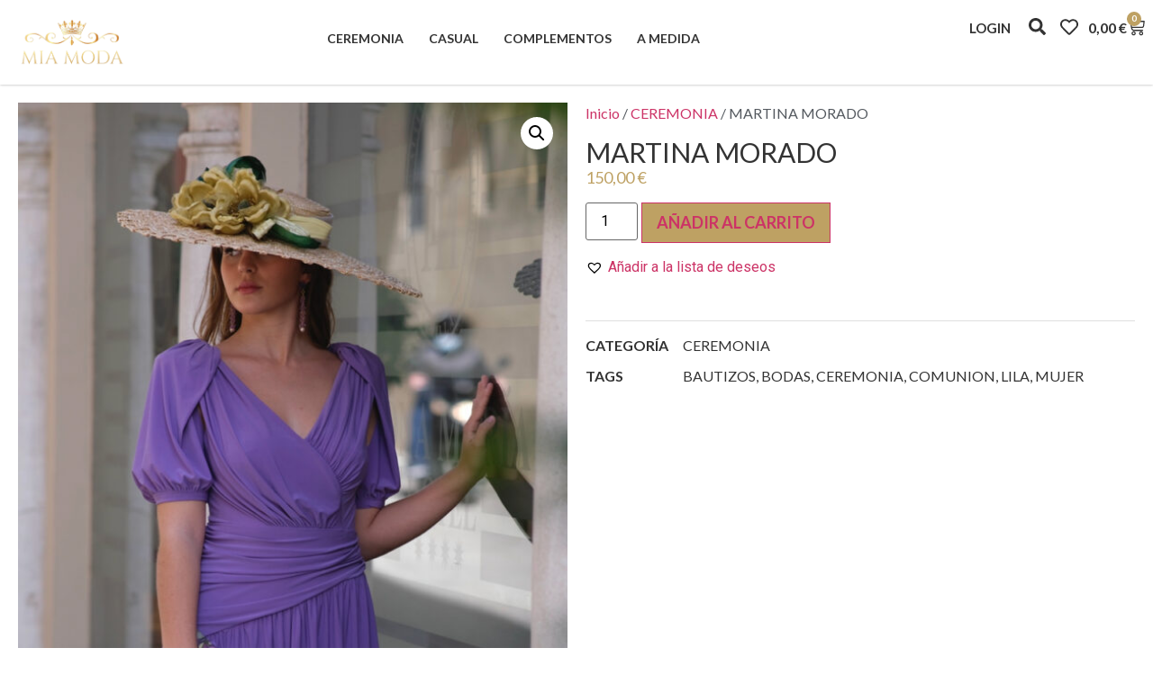

--- FILE ---
content_type: text/css
request_url: https://miamodavip.es/wp-content/uploads/elementor/css/post-243.css?ver=1736772224
body_size: 1910
content:
.elementor-243 .elementor-element.elementor-element-f2ccb25{--display:flex;--flex-direction:row;--container-widget-width:initial;--container-widget-height:100%;--container-widget-flex-grow:1;--container-widget-align-self:stretch;--flex-wrap-mobile:wrap;--gap:0px 0px;--row-gap:0px;--column-gap:0px;box-shadow:0px 0px 3px 0px rgba(0, 0, 0, 0.32);}.elementor-243 .elementor-element.elementor-element-f2ccb25:not(.elementor-motion-effects-element-type-background), .elementor-243 .elementor-element.elementor-element-f2ccb25 > .elementor-motion-effects-container > .elementor-motion-effects-layer{background-color:#FFFFFF;}.elementor-243 .elementor-element.elementor-element-cebb5b5{--display:flex;--flex-direction:column;--container-widget-width:100%;--container-widget-height:initial;--container-widget-flex-grow:0;--container-widget-align-self:initial;--flex-wrap-mobile:wrap;--justify-content:center;}.elementor-243 .elementor-element.elementor-element-cebb5b5.e-con{--flex-grow:0;--flex-shrink:0;}.elementor-widget-image .widget-image-caption{color:var( --e-global-color-text );font-family:var( --e-global-typography-text-font-family ), Sans-serif;font-size:var( --e-global-typography-text-font-size );font-weight:var( --e-global-typography-text-font-weight );}.elementor-243 .elementor-element.elementor-element-eb9cfdb{--display:flex;--flex-direction:column;--container-widget-width:100%;--container-widget-height:initial;--container-widget-flex-grow:0;--container-widget-align-self:initial;--flex-wrap-mobile:wrap;--justify-content:center;}.elementor-widget-nav-menu .elementor-nav-menu .elementor-item{font-family:var( --e-global-typography-primary-font-family ), Sans-serif;font-size:var( --e-global-typography-primary-font-size );font-weight:var( --e-global-typography-primary-font-weight );}.elementor-widget-nav-menu .elementor-nav-menu--main .elementor-item{color:var( --e-global-color-text );fill:var( --e-global-color-text );}.elementor-widget-nav-menu .elementor-nav-menu--main .elementor-item:hover,
					.elementor-widget-nav-menu .elementor-nav-menu--main .elementor-item.elementor-item-active,
					.elementor-widget-nav-menu .elementor-nav-menu--main .elementor-item.highlighted,
					.elementor-widget-nav-menu .elementor-nav-menu--main .elementor-item:focus{color:var( --e-global-color-accent );fill:var( --e-global-color-accent );}.elementor-widget-nav-menu .elementor-nav-menu--main:not(.e--pointer-framed) .elementor-item:before,
					.elementor-widget-nav-menu .elementor-nav-menu--main:not(.e--pointer-framed) .elementor-item:after{background-color:var( --e-global-color-accent );}.elementor-widget-nav-menu .e--pointer-framed .elementor-item:before,
					.elementor-widget-nav-menu .e--pointer-framed .elementor-item:after{border-color:var( --e-global-color-accent );}.elementor-widget-nav-menu{--e-nav-menu-divider-color:var( --e-global-color-text );}.elementor-widget-nav-menu .elementor-nav-menu--dropdown .elementor-item, .elementor-widget-nav-menu .elementor-nav-menu--dropdown  .elementor-sub-item{font-family:var( --e-global-typography-accent-font-family ), Sans-serif;font-weight:var( --e-global-typography-accent-font-weight );}.elementor-243 .elementor-element.elementor-element-d9bc685 .elementor-menu-toggle{margin:0 auto;}.elementor-243 .elementor-element.elementor-element-d9bc685 .elementor-nav-menu .elementor-item{font-family:"Lato", Sans-serif;font-size:14px;font-weight:600;}.elementor-243 .elementor-element.elementor-element-d9bc685 .elementor-nav-menu--main .elementor-item:hover,
					.elementor-243 .elementor-element.elementor-element-d9bc685 .elementor-nav-menu--main .elementor-item.elementor-item-active,
					.elementor-243 .elementor-element.elementor-element-d9bc685 .elementor-nav-menu--main .elementor-item.highlighted,
					.elementor-243 .elementor-element.elementor-element-d9bc685 .elementor-nav-menu--main .elementor-item:focus{color:var( --e-global-color-primary );fill:var( --e-global-color-primary );}.elementor-243 .elementor-element.elementor-element-d9bc685 .elementor-nav-menu--main .elementor-item.elementor-item-active{color:var( --e-global-color-primary );}.elementor-243 .elementor-element.elementor-element-d9bc685 .elementor-nav-menu--main .elementor-item{padding-left:14px;padding-right:14px;}.elementor-243 .elementor-element.elementor-element-384bc2f{--display:flex;--flex-direction:column;--container-widget-width:100%;--container-widget-height:initial;--container-widget-flex-grow:0;--container-widget-align-self:initial;--flex-wrap-mobile:wrap;--justify-content:center;}.elementor-widget-heading .elementor-heading-title{font-family:var( --e-global-typography-primary-font-family ), Sans-serif;font-size:var( --e-global-typography-primary-font-size );font-weight:var( --e-global-typography-primary-font-weight );color:var( --e-global-color-primary );}.elementor-243 .elementor-element.elementor-element-a346f36{text-align:right;}.elementor-243 .elementor-element.elementor-element-a346f36 .elementor-heading-title{font-family:"Lato", Sans-serif;font-size:15px;font-weight:600;color:var( --e-global-color-text );}.elementor-widget-icon-list .elementor-icon-list-item:not(:last-child):after{border-color:var( --e-global-color-text );}.elementor-widget-icon-list .elementor-icon-list-icon i{color:var( --e-global-color-primary );}.elementor-widget-icon-list .elementor-icon-list-icon svg{fill:var( --e-global-color-primary );}.elementor-widget-icon-list .elementor-icon-list-item > .elementor-icon-list-text, .elementor-widget-icon-list .elementor-icon-list-item > a{font-family:var( --e-global-typography-text-font-family ), Sans-serif;font-size:var( --e-global-typography-text-font-size );font-weight:var( --e-global-typography-text-font-weight );}.elementor-widget-icon-list .elementor-icon-list-text{color:var( --e-global-color-secondary );}.elementor-243 .elementor-element.elementor-element-25f01ac .elementor-icon-list-icon i{transition:color 0.3s;}.elementor-243 .elementor-element.elementor-element-25f01ac .elementor-icon-list-icon svg{transition:fill 0.3s;}.elementor-243 .elementor-element.elementor-element-25f01ac{--e-icon-list-icon-size:19px;--icon-vertical-offset:0px;}.elementor-243 .elementor-element.elementor-element-25f01ac .elementor-icon-list-item > .elementor-icon-list-text, .elementor-243 .elementor-element.elementor-element-25f01ac .elementor-icon-list-item > a{font-family:"Lato", Sans-serif;font-size:15px;font-weight:600;text-transform:uppercase;}.elementor-243 .elementor-element.elementor-element-25f01ac .elementor-icon-list-text{color:var( --e-global-color-text );transition:color 0.3s;}.elementor-243 .elementor-element.elementor-element-30f3921{--display:flex;--flex-direction:column;--container-widget-width:100%;--container-widget-height:initial;--container-widget-flex-grow:0;--container-widget-align-self:initial;--flex-wrap-mobile:wrap;--justify-content:center;}.elementor-widget-icon.elementor-view-stacked .elementor-icon{background-color:var( --e-global-color-primary );}.elementor-widget-icon.elementor-view-framed .elementor-icon, .elementor-widget-icon.elementor-view-default .elementor-icon{color:var( --e-global-color-primary );border-color:var( --e-global-color-primary );}.elementor-widget-icon.elementor-view-framed .elementor-icon, .elementor-widget-icon.elementor-view-default .elementor-icon svg{fill:var( --e-global-color-primary );}.elementor-243 .elementor-element.elementor-element-6097ad4 .elementor-icon-wrapper{text-align:center;}.elementor-243 .elementor-element.elementor-element-6097ad4.elementor-view-stacked .elementor-icon{background-color:var( --e-global-color-text );}.elementor-243 .elementor-element.elementor-element-6097ad4.elementor-view-framed .elementor-icon, .elementor-243 .elementor-element.elementor-element-6097ad4.elementor-view-default .elementor-icon{color:var( --e-global-color-text );border-color:var( --e-global-color-text );}.elementor-243 .elementor-element.elementor-element-6097ad4.elementor-view-framed .elementor-icon, .elementor-243 .elementor-element.elementor-element-6097ad4.elementor-view-default .elementor-icon svg{fill:var( --e-global-color-text );}.elementor-243 .elementor-element.elementor-element-6097ad4 .elementor-icon{font-size:19px;}.elementor-243 .elementor-element.elementor-element-6097ad4 .elementor-icon svg{height:19px;}.elementor-243 .elementor-element.elementor-element-61e7e73{--display:flex;--flex-direction:column;--container-widget-width:100%;--container-widget-height:initial;--container-widget-flex-grow:0;--container-widget-align-self:initial;--flex-wrap-mobile:wrap;--justify-content:center;}.elementor-243 .elementor-element.elementor-element-61e7e73.e-con{--flex-grow:0;--flex-shrink:0;}.elementor-243 .elementor-element.elementor-element-b0dafd0 .elementor-icon-wrapper{text-align:center;}.elementor-243 .elementor-element.elementor-element-b0dafd0.elementor-view-stacked .elementor-icon{background-color:var( --e-global-color-text );}.elementor-243 .elementor-element.elementor-element-b0dafd0.elementor-view-framed .elementor-icon, .elementor-243 .elementor-element.elementor-element-b0dafd0.elementor-view-default .elementor-icon{color:var( --e-global-color-text );border-color:var( --e-global-color-text );}.elementor-243 .elementor-element.elementor-element-b0dafd0.elementor-view-framed .elementor-icon, .elementor-243 .elementor-element.elementor-element-b0dafd0.elementor-view-default .elementor-icon svg{fill:var( --e-global-color-text );}.elementor-243 .elementor-element.elementor-element-b0dafd0 .elementor-icon{font-size:20px;}.elementor-243 .elementor-element.elementor-element-b0dafd0 .elementor-icon svg{height:20px;}.elementor-243 .elementor-element.elementor-element-58e2f81{--display:flex;--flex-direction:column;--container-widget-width:100%;--container-widget-height:initial;--container-widget-flex-grow:0;--container-widget-align-self:initial;--flex-wrap-mobile:wrap;--justify-content:center;}.elementor-widget-woocommerce-menu-cart .elementor-menu-cart__toggle .elementor-button{font-family:var( --e-global-typography-primary-font-family ), Sans-serif;font-size:var( --e-global-typography-primary-font-size );font-weight:var( --e-global-typography-primary-font-weight );}.elementor-widget-woocommerce-menu-cart .elementor-menu-cart__product-name a{font-family:var( --e-global-typography-primary-font-family ), Sans-serif;font-size:var( --e-global-typography-primary-font-size );font-weight:var( --e-global-typography-primary-font-weight );}.elementor-widget-woocommerce-menu-cart .elementor-menu-cart__product-price{font-family:var( --e-global-typography-primary-font-family ), Sans-serif;font-size:var( --e-global-typography-primary-font-size );font-weight:var( --e-global-typography-primary-font-weight );}.elementor-widget-woocommerce-menu-cart .elementor-menu-cart__footer-buttons .elementor-button{font-family:var( --e-global-typography-primary-font-family ), Sans-serif;font-size:var( --e-global-typography-primary-font-size );font-weight:var( --e-global-typography-primary-font-weight );}.elementor-widget-woocommerce-menu-cart .elementor-menu-cart__footer-buttons a.elementor-button--view-cart{font-family:var( --e-global-typography-primary-font-family ), Sans-serif;font-size:var( --e-global-typography-primary-font-size );font-weight:var( --e-global-typography-primary-font-weight );}.elementor-widget-woocommerce-menu-cart .elementor-menu-cart__footer-buttons a.elementor-button--checkout{font-family:var( --e-global-typography-primary-font-family ), Sans-serif;font-size:var( --e-global-typography-primary-font-size );font-weight:var( --e-global-typography-primary-font-weight );}.elementor-widget-woocommerce-menu-cart .woocommerce-mini-cart__empty-message{font-family:var( --e-global-typography-primary-font-family ), Sans-serif;font-size:var( --e-global-typography-primary-font-size );font-weight:var( --e-global-typography-primary-font-weight );}.elementor-243 .elementor-element.elementor-element-ad7a10a{width:var( --container-widget-width, 81% );max-width:81%;--container-widget-width:81%;--container-widget-flex-grow:0;--main-alignment:right;--divider-style:solid;--subtotal-divider-style:solid;--elementor-remove-from-cart-button:none;--remove-from-cart-button:block;--toggle-button-text-color:var( --e-global-color-text );--toggle-button-icon-color:var( --e-global-color-text );--toggle-button-border-width:0px;--toggle-icon-size:20px;--toggle-icon-padding:0px 0px 0px 0px;--items-indicator-text-color:#FFFFFF;--items-indicator-background-color:var( --e-global-color-primary );--cart-border-style:none;--product-price-color:var( --e-global-color-primary );--cart-footer-layout:1fr;--products-max-height-sidecart:calc(100vh - 300px);--products-max-height-minicart:calc(100vh - 450px);--view-cart-button-background-color:var( --e-global-color-primary );--checkout-button-background-color:var( --e-global-color-text );--checkout-button-hover-background-color:var( --e-global-color-primary );}.elementor-243 .elementor-element.elementor-element-ad7a10a.elementor-element{--align-self:center;}.elementor-243 .elementor-element.elementor-element-ad7a10a .elementor-menu-cart__toggle .elementor-button{font-family:"Lato", Sans-serif;font-size:16px;font-weight:600;}.elementor-243 .elementor-element.elementor-element-ad7a10a .elementor-menu-cart__subtotal{font-family:var( --e-global-typography-text-font-family ), Sans-serif;font-size:var( --e-global-typography-text-font-size );font-weight:var( --e-global-typography-text-font-weight );}.elementor-243 .elementor-element.elementor-element-ad7a10a .widget_shopping_cart_content{--subtotal-divider-left-width:0;--subtotal-divider-right-width:0;}.elementor-243 .elementor-element.elementor-element-ad7a10a .elementor-menu-cart__product-name a{font-family:var( --e-global-typography-text-font-family ), Sans-serif;font-size:var( --e-global-typography-text-font-size );font-weight:var( --e-global-typography-text-font-weight );color:var( --e-global-color-text );}.elementor-243 .elementor-element.elementor-element-ad7a10a .elementor-menu-cart__product .variation{font-family:"Lato", Sans-serif;font-size:16px;font-weight:400;}.elementor-243 .elementor-element.elementor-element-ad7a10a .elementor-menu-cart__product-price{font-family:"Lato", Sans-serif;font-size:18px;font-weight:600;}.elementor-243 .elementor-element.elementor-element-ad7a10a .elementor-menu-cart__footer-buttons .elementor-button{font-family:var( --e-global-typography-text-font-family ), Sans-serif;font-size:var( --e-global-typography-text-font-size );font-weight:var( --e-global-typography-text-font-weight );}.elementor-243 .elementor-element.elementor-element-ad7a10a .elementor-menu-cart__footer-buttons a.elementor-button--view-cart{font-family:"Lato", Sans-serif;font-size:18px;font-weight:500;text-transform:uppercase;}.elementor-243 .elementor-element.elementor-element-ad7a10a .elementor-menu-cart__footer-buttons a.elementor-button--checkout{font-family:"Lato", Sans-serif;font-size:18px;font-weight:400;text-transform:uppercase;}.elementor-243 .elementor-element.elementor-element-2ecb63f{--display:flex;--flex-direction:row;--container-widget-width:initial;--container-widget-height:100%;--container-widget-flex-grow:1;--container-widget-align-self:stretch;--flex-wrap-mobile:wrap;--gap:0px 0px;--row-gap:0px;--column-gap:0px;box-shadow:0px 0px 3px 0px rgba(0, 0, 0, 0.32);}.elementor-243 .elementor-element.elementor-element-2ecb63f:not(.elementor-motion-effects-element-type-background), .elementor-243 .elementor-element.elementor-element-2ecb63f > .elementor-motion-effects-container > .elementor-motion-effects-layer{background-color:#FFFFFF;}.elementor-243 .elementor-element.elementor-element-5c4ddc3{--display:flex;--flex-direction:column;--container-widget-width:100%;--container-widget-height:initial;--container-widget-flex-grow:0;--container-widget-align-self:initial;--flex-wrap-mobile:wrap;--justify-content:center;}.elementor-243 .elementor-element.elementor-element-fdca93b .elementor-icon-wrapper{text-align:center;}.elementor-243 .elementor-element.elementor-element-51c7051{--display:flex;--flex-direction:column;--container-widget-width:100%;--container-widget-height:initial;--container-widget-flex-grow:0;--container-widget-align-self:initial;--flex-wrap-mobile:wrap;--justify-content:center;}.elementor-243 .elementor-element.elementor-element-51c7051.e-con{--flex-grow:0;--flex-shrink:0;}.elementor-243 .elementor-element.elementor-element-1990e8a{--display:flex;--flex-direction:column;--container-widget-width:100%;--container-widget-height:initial;--container-widget-flex-grow:0;--container-widget-align-self:initial;--flex-wrap-mobile:wrap;--justify-content:center;}.elementor-243 .elementor-element.elementor-element-1990e8a.e-con{--flex-grow:0;--flex-shrink:0;}.elementor-243 .elementor-element.elementor-element-02b1459 .elementor-icon-wrapper{text-align:center;}.elementor-243 .elementor-element.elementor-element-02b1459.elementor-view-stacked .elementor-icon{background-color:var( --e-global-color-text );}.elementor-243 .elementor-element.elementor-element-02b1459.elementor-view-framed .elementor-icon, .elementor-243 .elementor-element.elementor-element-02b1459.elementor-view-default .elementor-icon{color:var( --e-global-color-text );border-color:var( --e-global-color-text );}.elementor-243 .elementor-element.elementor-element-02b1459.elementor-view-framed .elementor-icon, .elementor-243 .elementor-element.elementor-element-02b1459.elementor-view-default .elementor-icon svg{fill:var( --e-global-color-text );}.elementor-243 .elementor-element.elementor-element-02b1459 .elementor-icon{font-size:20px;}.elementor-243 .elementor-element.elementor-element-02b1459 .elementor-icon svg{height:20px;}.elementor-243 .elementor-element.elementor-element-24c63e7{--display:flex;--flex-direction:column;--container-widget-width:100%;--container-widget-height:initial;--container-widget-flex-grow:0;--container-widget-align-self:initial;--flex-wrap-mobile:wrap;--justify-content:center;}.elementor-243 .elementor-element.elementor-element-f0bddfa{width:var( --container-widget-width, 81% );max-width:81%;--container-widget-width:81%;--container-widget-flex-grow:0;--main-alignment:right;--divider-style:solid;--subtotal-divider-style:solid;--elementor-remove-from-cart-button:none;--remove-from-cart-button:block;--toggle-button-icon-color:var( --e-global-color-text );--toggle-button-border-width:0px;--toggle-icon-size:20px;--toggle-icon-padding:0px 0px 0px 0px;--items-indicator-text-color:#FFFFFF;--items-indicator-background-color:var( --e-global-color-primary );--cart-border-style:none;--product-price-color:var( --e-global-color-primary );--cart-footer-layout:1fr;--products-max-height-sidecart:calc(100vh - 300px);--products-max-height-minicart:calc(100vh - 450px);--view-cart-button-background-color:var( --e-global-color-primary );--checkout-button-background-color:var( --e-global-color-text );--checkout-button-hover-background-color:var( --e-global-color-primary );}.elementor-243 .elementor-element.elementor-element-f0bddfa.elementor-element{--align-self:center;}.elementor-243 .elementor-element.elementor-element-f0bddfa .elementor-menu-cart__subtotal{font-family:var( --e-global-typography-text-font-family ), Sans-serif;font-size:var( --e-global-typography-text-font-size );font-weight:var( --e-global-typography-text-font-weight );}.elementor-243 .elementor-element.elementor-element-f0bddfa .widget_shopping_cart_content{--subtotal-divider-left-width:0;--subtotal-divider-right-width:0;}.elementor-243 .elementor-element.elementor-element-f0bddfa .elementor-menu-cart__product-name a{font-family:var( --e-global-typography-text-font-family ), Sans-serif;font-size:var( --e-global-typography-text-font-size );font-weight:var( --e-global-typography-text-font-weight );color:var( --e-global-color-text );}.elementor-243 .elementor-element.elementor-element-f0bddfa .elementor-menu-cart__product .variation{font-family:"Lato", Sans-serif;font-size:16px;font-weight:400;}.elementor-243 .elementor-element.elementor-element-f0bddfa .elementor-menu-cart__product-price{font-family:"Lato", Sans-serif;font-size:18px;font-weight:600;}.elementor-243 .elementor-element.elementor-element-f0bddfa .elementor-menu-cart__footer-buttons .elementor-button{font-family:var( --e-global-typography-text-font-family ), Sans-serif;font-size:var( --e-global-typography-text-font-size );font-weight:var( --e-global-typography-text-font-weight );}.elementor-243 .elementor-element.elementor-element-f0bddfa .elementor-menu-cart__footer-buttons a.elementor-button--view-cart{font-family:"Lato", Sans-serif;font-size:18px;font-weight:500;text-transform:uppercase;}.elementor-243 .elementor-element.elementor-element-f0bddfa .elementor-menu-cart__footer-buttons a.elementor-button--checkout{font-family:"Lato", Sans-serif;font-size:18px;font-weight:400;text-transform:uppercase;}.elementor-theme-builder-content-area{height:400px;}.elementor-location-header:before, .elementor-location-footer:before{content:"";display:table;clear:both;}@media(min-width:768px){.elementor-243 .elementor-element.elementor-element-f2ccb25{--content-width:1400px;}.elementor-243 .elementor-element.elementor-element-cebb5b5{--width:11%;}.elementor-243 .elementor-element.elementor-element-eb9cfdb{--width:79%;}.elementor-243 .elementor-element.elementor-element-384bc2f{--width:13%;}.elementor-243 .elementor-element.elementor-element-30f3921{--width:3%;}.elementor-243 .elementor-element.elementor-element-61e7e73{--width:2%;}.elementor-243 .elementor-element.elementor-element-58e2f81{--width:7%;}.elementor-243 .elementor-element.elementor-element-2ecb63f{--content-width:1400px;}.elementor-243 .elementor-element.elementor-element-5c4ddc3{--width:79%;}.elementor-243 .elementor-element.elementor-element-51c7051{--width:11%;}.elementor-243 .elementor-element.elementor-element-1990e8a{--width:2%;}.elementor-243 .elementor-element.elementor-element-24c63e7{--width:7%;}}@media(max-width:1024px){.elementor-widget-image .widget-image-caption{font-size:var( --e-global-typography-text-font-size );}.elementor-widget-nav-menu .elementor-nav-menu .elementor-item{font-size:var( --e-global-typography-primary-font-size );}.elementor-widget-heading .elementor-heading-title{font-size:var( --e-global-typography-primary-font-size );}.elementor-widget-icon-list .elementor-icon-list-item > .elementor-icon-list-text, .elementor-widget-icon-list .elementor-icon-list-item > a{font-size:var( --e-global-typography-text-font-size );}.elementor-widget-woocommerce-menu-cart .elementor-menu-cart__toggle .elementor-button{font-size:var( --e-global-typography-primary-font-size );}.elementor-widget-woocommerce-menu-cart .elementor-menu-cart__product-name a{font-size:var( --e-global-typography-primary-font-size );}.elementor-widget-woocommerce-menu-cart .elementor-menu-cart__product-price{font-size:var( --e-global-typography-primary-font-size );}.elementor-widget-woocommerce-menu-cart .elementor-menu-cart__footer-buttons .elementor-button{font-size:var( --e-global-typography-primary-font-size );}.elementor-widget-woocommerce-menu-cart .elementor-menu-cart__footer-buttons a.elementor-button--view-cart{font-size:var( --e-global-typography-primary-font-size );}.elementor-widget-woocommerce-menu-cart .elementor-menu-cart__footer-buttons a.elementor-button--checkout{font-size:var( --e-global-typography-primary-font-size );}.elementor-widget-woocommerce-menu-cart .woocommerce-mini-cart__empty-message{font-size:var( --e-global-typography-primary-font-size );}.elementor-243 .elementor-element.elementor-element-ad7a10a .elementor-menu-cart__subtotal{font-size:var( --e-global-typography-text-font-size );}.elementor-243 .elementor-element.elementor-element-ad7a10a .elementor-menu-cart__product-name a{font-size:var( --e-global-typography-text-font-size );}.elementor-243 .elementor-element.elementor-element-ad7a10a .elementor-menu-cart__footer-buttons .elementor-button{font-size:var( --e-global-typography-text-font-size );}.elementor-243 .elementor-element.elementor-element-f0bddfa .elementor-menu-cart__subtotal{font-size:var( --e-global-typography-text-font-size );}.elementor-243 .elementor-element.elementor-element-f0bddfa .elementor-menu-cart__product-name a{font-size:var( --e-global-typography-text-font-size );}.elementor-243 .elementor-element.elementor-element-f0bddfa .elementor-menu-cart__footer-buttons .elementor-button{font-size:var( --e-global-typography-text-font-size );}}@media(max-width:767px){.elementor-widget-image .widget-image-caption{font-size:var( --e-global-typography-text-font-size );}.elementor-widget-nav-menu .elementor-nav-menu .elementor-item{font-size:var( --e-global-typography-primary-font-size );}.elementor-widget-heading .elementor-heading-title{font-size:var( --e-global-typography-primary-font-size );}.elementor-widget-icon-list .elementor-icon-list-item > .elementor-icon-list-text, .elementor-widget-icon-list .elementor-icon-list-item > a{font-size:var( --e-global-typography-text-font-size );}.elementor-widget-woocommerce-menu-cart .elementor-menu-cart__toggle .elementor-button{font-size:var( --e-global-typography-primary-font-size );}.elementor-widget-woocommerce-menu-cart .elementor-menu-cart__product-name a{font-size:var( --e-global-typography-primary-font-size );}.elementor-widget-woocommerce-menu-cart .elementor-menu-cart__product-price{font-size:var( --e-global-typography-primary-font-size );}.elementor-widget-woocommerce-menu-cart .elementor-menu-cart__footer-buttons .elementor-button{font-size:var( --e-global-typography-primary-font-size );}.elementor-widget-woocommerce-menu-cart .elementor-menu-cart__footer-buttons a.elementor-button--view-cart{font-size:var( --e-global-typography-primary-font-size );}.elementor-widget-woocommerce-menu-cart .elementor-menu-cart__footer-buttons a.elementor-button--checkout{font-size:var( --e-global-typography-primary-font-size );}.elementor-widget-woocommerce-menu-cart .woocommerce-mini-cart__empty-message{font-size:var( --e-global-typography-primary-font-size );}.elementor-243 .elementor-element.elementor-element-ad7a10a .elementor-menu-cart__subtotal{font-size:var( --e-global-typography-text-font-size );}.elementor-243 .elementor-element.elementor-element-ad7a10a .elementor-menu-cart__product-name a{font-size:var( --e-global-typography-text-font-size );}.elementor-243 .elementor-element.elementor-element-ad7a10a .elementor-menu-cart__footer-buttons .elementor-button{font-size:var( --e-global-typography-text-font-size );}.elementor-243 .elementor-element.elementor-element-5c4ddc3{--width:17%;}.elementor-243 .elementor-element.elementor-element-fdca93b .elementor-icon{font-size:26px;}.elementor-243 .elementor-element.elementor-element-fdca93b .elementor-icon svg{height:26px;}.elementor-243 .elementor-element.elementor-element-51c7051{--width:57%;}.elementor-243 .elementor-element.elementor-element-14d7fad img{max-width:52%;}.elementor-243 .elementor-element.elementor-element-1990e8a{--width:13%;}.elementor-243 .elementor-element.elementor-element-24c63e7{--width:13%;}.elementor-243 .elementor-element.elementor-element-f0bddfa .elementor-menu-cart__subtotal{font-size:var( --e-global-typography-text-font-size );}.elementor-243 .elementor-element.elementor-element-f0bddfa .elementor-menu-cart__product-name a{font-size:var( --e-global-typography-text-font-size );}.elementor-243 .elementor-element.elementor-element-f0bddfa .elementor-menu-cart__footer-buttons .elementor-button{font-size:var( --e-global-typography-text-font-size );}}

--- FILE ---
content_type: text/css
request_url: https://miamodavip.es/wp-content/uploads/elementor/css/post-278.css?ver=1736772224
body_size: 1196
content:
.elementor-278 .elementor-element.elementor-element-9dd23ae{--display:flex;--flex-direction:row;--container-widget-width:initial;--container-widget-height:100%;--container-widget-flex-grow:1;--container-widget-align-self:stretch;--flex-wrap-mobile:wrap;--gap:0px 0px;--row-gap:0px;--column-gap:0px;}.elementor-278 .elementor-element.elementor-element-a33906a{--display:flex;--flex-direction:column;--container-widget-width:100%;--container-widget-height:initial;--container-widget-flex-grow:0;--container-widget-align-self:initial;--flex-wrap-mobile:wrap;}.elementor-widget-image .widget-image-caption{color:var( --e-global-color-text );font-family:var( --e-global-typography-text-font-family ), Sans-serif;font-size:var( --e-global-typography-text-font-size );font-weight:var( --e-global-typography-text-font-weight );}.elementor-278 .elementor-element.elementor-element-a1a47b6{text-align:left;}.elementor-278 .elementor-element.elementor-element-a1a47b6 img{max-width:53%;}.elementor-278 .elementor-element.elementor-element-0364ec1{--grid-template-columns:repeat(0, auto);--icon-size:19px;--grid-column-gap:5px;--grid-row-gap:0px;}.elementor-278 .elementor-element.elementor-element-0364ec1 .elementor-widget-container{text-align:left;}.elementor-278 .elementor-element.elementor-element-0364ec1 .elementor-social-icon{background-color:var( --e-global-color-primary );}.elementor-278 .elementor-element.elementor-element-0364ec1 .elementor-social-icon i{color:#FFFFFF;}.elementor-278 .elementor-element.elementor-element-0364ec1 .elementor-social-icon svg{fill:#FFFFFF;}.elementor-278 .elementor-element.elementor-element-0364ec1 .elementor-icon{border-radius:0px 0px 0px 0px;}.elementor-278 .elementor-element.elementor-element-0cace66{--display:flex;--flex-direction:column;--container-widget-width:100%;--container-widget-height:initial;--container-widget-flex-grow:0;--container-widget-align-self:initial;--flex-wrap-mobile:wrap;}.elementor-widget-heading .elementor-heading-title{font-family:var( --e-global-typography-primary-font-family ), Sans-serif;font-size:var( --e-global-typography-primary-font-size );font-weight:var( --e-global-typography-primary-font-weight );color:var( --e-global-color-primary );}.elementor-278 .elementor-element.elementor-element-49aea7b{text-align:left;}.elementor-278 .elementor-element.elementor-element-49aea7b .elementor-heading-title{font-family:"Lato", Sans-serif;font-size:18px;font-weight:600;color:var( --e-global-color-text );}.elementor-widget-icon-list .elementor-icon-list-item:not(:last-child):after{border-color:var( --e-global-color-text );}.elementor-widget-icon-list .elementor-icon-list-icon i{color:var( --e-global-color-primary );}.elementor-widget-icon-list .elementor-icon-list-icon svg{fill:var( --e-global-color-primary );}.elementor-widget-icon-list .elementor-icon-list-item > .elementor-icon-list-text, .elementor-widget-icon-list .elementor-icon-list-item > a{font-family:var( --e-global-typography-text-font-family ), Sans-serif;font-size:var( --e-global-typography-text-font-size );font-weight:var( --e-global-typography-text-font-weight );}.elementor-widget-icon-list .elementor-icon-list-text{color:var( --e-global-color-secondary );}.elementor-278 .elementor-element.elementor-element-68ef077 .elementor-icon-list-items:not(.elementor-inline-items) .elementor-icon-list-item:not(:last-child){padding-bottom:calc(12px/2);}.elementor-278 .elementor-element.elementor-element-68ef077 .elementor-icon-list-items:not(.elementor-inline-items) .elementor-icon-list-item:not(:first-child){margin-top:calc(12px/2);}.elementor-278 .elementor-element.elementor-element-68ef077 .elementor-icon-list-items.elementor-inline-items .elementor-icon-list-item{margin-right:calc(12px/2);margin-left:calc(12px/2);}.elementor-278 .elementor-element.elementor-element-68ef077 .elementor-icon-list-items.elementor-inline-items{margin-right:calc(-12px/2);margin-left:calc(-12px/2);}body.rtl .elementor-278 .elementor-element.elementor-element-68ef077 .elementor-icon-list-items.elementor-inline-items .elementor-icon-list-item:after{left:calc(-12px/2);}body:not(.rtl) .elementor-278 .elementor-element.elementor-element-68ef077 .elementor-icon-list-items.elementor-inline-items .elementor-icon-list-item:after{right:calc(-12px/2);}.elementor-278 .elementor-element.elementor-element-68ef077 .elementor-icon-list-icon i{transition:color 0.3s;}.elementor-278 .elementor-element.elementor-element-68ef077 .elementor-icon-list-icon svg{transition:fill 0.3s;}.elementor-278 .elementor-element.elementor-element-68ef077{--e-icon-list-icon-size:14px;--icon-vertical-offset:0px;}.elementor-278 .elementor-element.elementor-element-68ef077 .elementor-icon-list-item > .elementor-icon-list-text, .elementor-278 .elementor-element.elementor-element-68ef077 .elementor-icon-list-item > a{font-family:"Lato", Sans-serif;font-size:17px;font-weight:400;}.elementor-278 .elementor-element.elementor-element-68ef077 .elementor-icon-list-item:hover .elementor-icon-list-text{color:var( --e-global-color-primary );}.elementor-278 .elementor-element.elementor-element-68ef077 .elementor-icon-list-text{transition:color 0.3s;}.elementor-278 .elementor-element.elementor-element-03dc7d5{--display:flex;--flex-direction:column;--container-widget-width:100%;--container-widget-height:initial;--container-widget-flex-grow:0;--container-widget-align-self:initial;--flex-wrap-mobile:wrap;}.elementor-278 .elementor-element.elementor-element-0d20ef1{text-align:left;}.elementor-278 .elementor-element.elementor-element-0d20ef1 .elementor-heading-title{font-family:"Lato", Sans-serif;font-size:18px;font-weight:600;color:var( --e-global-color-text );}.elementor-278 .elementor-element.elementor-element-714ee4c .elementor-icon-list-items:not(.elementor-inline-items) .elementor-icon-list-item:not(:last-child){padding-bottom:calc(12px/2);}.elementor-278 .elementor-element.elementor-element-714ee4c .elementor-icon-list-items:not(.elementor-inline-items) .elementor-icon-list-item:not(:first-child){margin-top:calc(12px/2);}.elementor-278 .elementor-element.elementor-element-714ee4c .elementor-icon-list-items.elementor-inline-items .elementor-icon-list-item{margin-right:calc(12px/2);margin-left:calc(12px/2);}.elementor-278 .elementor-element.elementor-element-714ee4c .elementor-icon-list-items.elementor-inline-items{margin-right:calc(-12px/2);margin-left:calc(-12px/2);}body.rtl .elementor-278 .elementor-element.elementor-element-714ee4c .elementor-icon-list-items.elementor-inline-items .elementor-icon-list-item:after{left:calc(-12px/2);}body:not(.rtl) .elementor-278 .elementor-element.elementor-element-714ee4c .elementor-icon-list-items.elementor-inline-items .elementor-icon-list-item:after{right:calc(-12px/2);}.elementor-278 .elementor-element.elementor-element-714ee4c .elementor-icon-list-icon i{transition:color 0.3s;}.elementor-278 .elementor-element.elementor-element-714ee4c .elementor-icon-list-icon svg{transition:fill 0.3s;}.elementor-278 .elementor-element.elementor-element-714ee4c{--e-icon-list-icon-size:14px;--icon-vertical-offset:0px;}.elementor-278 .elementor-element.elementor-element-714ee4c .elementor-icon-list-item > .elementor-icon-list-text, .elementor-278 .elementor-element.elementor-element-714ee4c .elementor-icon-list-item > a{font-family:"Lato", Sans-serif;font-size:17px;font-weight:400;}.elementor-278 .elementor-element.elementor-element-714ee4c .elementor-icon-list-item:hover .elementor-icon-list-text{color:var( --e-global-color-primary );}.elementor-278 .elementor-element.elementor-element-714ee4c .elementor-icon-list-text{transition:color 0.3s;}.elementor-278 .elementor-element.elementor-element-e07a379{--display:flex;--flex-direction:column;--container-widget-width:100%;--container-widget-height:initial;--container-widget-flex-grow:0;--container-widget-align-self:initial;--flex-wrap-mobile:wrap;}.elementor-278 .elementor-element.elementor-element-8d2189c{text-align:left;}.elementor-278 .elementor-element.elementor-element-8d2189c .elementor-heading-title{font-family:"Lato", Sans-serif;font-size:18px;font-weight:600;color:var( --e-global-color-text );}.elementor-278 .elementor-element.elementor-element-8c60b3c .elementor-icon-list-items:not(.elementor-inline-items) .elementor-icon-list-item:not(:last-child){padding-bottom:calc(12px/2);}.elementor-278 .elementor-element.elementor-element-8c60b3c .elementor-icon-list-items:not(.elementor-inline-items) .elementor-icon-list-item:not(:first-child){margin-top:calc(12px/2);}.elementor-278 .elementor-element.elementor-element-8c60b3c .elementor-icon-list-items.elementor-inline-items .elementor-icon-list-item{margin-right:calc(12px/2);margin-left:calc(12px/2);}.elementor-278 .elementor-element.elementor-element-8c60b3c .elementor-icon-list-items.elementor-inline-items{margin-right:calc(-12px/2);margin-left:calc(-12px/2);}body.rtl .elementor-278 .elementor-element.elementor-element-8c60b3c .elementor-icon-list-items.elementor-inline-items .elementor-icon-list-item:after{left:calc(-12px/2);}body:not(.rtl) .elementor-278 .elementor-element.elementor-element-8c60b3c .elementor-icon-list-items.elementor-inline-items .elementor-icon-list-item:after{right:calc(-12px/2);}.elementor-278 .elementor-element.elementor-element-8c60b3c .elementor-icon-list-icon i{transition:color 0.3s;}.elementor-278 .elementor-element.elementor-element-8c60b3c .elementor-icon-list-icon svg{transition:fill 0.3s;}.elementor-278 .elementor-element.elementor-element-8c60b3c{--e-icon-list-icon-size:14px;--icon-vertical-offset:0px;}.elementor-278 .elementor-element.elementor-element-8c60b3c .elementor-icon-list-item > .elementor-icon-list-text, .elementor-278 .elementor-element.elementor-element-8c60b3c .elementor-icon-list-item > a{font-family:"Lato", Sans-serif;font-size:17px;font-weight:400;}.elementor-278 .elementor-element.elementor-element-8c60b3c .elementor-icon-list-item:hover .elementor-icon-list-text{color:var( --e-global-color-primary );}.elementor-278 .elementor-element.elementor-element-8c60b3c .elementor-icon-list-text{transition:color 0.3s;}.elementor-278 .elementor-element.elementor-element-d0b1eb8{--display:flex;--flex-direction:row;--container-widget-width:initial;--container-widget-height:100%;--container-widget-flex-grow:1;--container-widget-align-self:stretch;--flex-wrap-mobile:wrap;--gap:0px 0px;--row-gap:0px;--column-gap:0px;border-style:solid;--border-style:solid;border-width:1px 0px 0px 0px;--border-top-width:1px;--border-right-width:0px;--border-bottom-width:0px;--border-left-width:0px;border-color:#D6D6D6;--border-color:#D6D6D6;--border-radius:0px 0px 0px 0px;}.elementor-278 .elementor-element.elementor-element-5b013b2{--display:flex;--flex-direction:column;--container-widget-width:100%;--container-widget-height:initial;--container-widget-flex-grow:0;--container-widget-align-self:initial;--flex-wrap-mobile:wrap;--justify-content:center;}.elementor-278 .elementor-element.elementor-element-b4f20fd .elementor-heading-title{font-family:"Lato", Sans-serif;font-size:17px;font-weight:400;text-transform:uppercase;color:#494949;}.elementor-278 .elementor-element.elementor-element-fb6312e{--display:flex;--flex-direction:column;--container-widget-width:calc( ( 1 - var( --container-widget-flex-grow ) ) * 100% );--container-widget-height:initial;--container-widget-flex-grow:0;--container-widget-align-self:initial;--flex-wrap-mobile:wrap;--justify-content:center;--align-items:flex-end;}.elementor-theme-builder-content-area{height:400px;}.elementor-location-header:before, .elementor-location-footer:before{content:"";display:table;clear:both;}@media(min-width:768px){.elementor-278 .elementor-element.elementor-element-9dd23ae{--content-width:1400px;}.elementor-278 .elementor-element.elementor-element-a33906a{--width:25%;}.elementor-278 .elementor-element.elementor-element-0cace66{--width:25%;}.elementor-278 .elementor-element.elementor-element-03dc7d5{--width:25%;}.elementor-278 .elementor-element.elementor-element-e07a379{--width:25%;}.elementor-278 .elementor-element.elementor-element-d0b1eb8{--content-width:1400px;}.elementor-278 .elementor-element.elementor-element-5b013b2{--width:50%;}.elementor-278 .elementor-element.elementor-element-fb6312e{--width:50%;}}@media(max-width:1024px){.elementor-widget-image .widget-image-caption{font-size:var( --e-global-typography-text-font-size );}.elementor-widget-heading .elementor-heading-title{font-size:var( --e-global-typography-primary-font-size );}.elementor-widget-icon-list .elementor-icon-list-item > .elementor-icon-list-text, .elementor-widget-icon-list .elementor-icon-list-item > a{font-size:var( --e-global-typography-text-font-size );}}@media(max-width:767px){.elementor-widget-image .widget-image-caption{font-size:var( --e-global-typography-text-font-size );}.elementor-widget-heading .elementor-heading-title{font-size:var( --e-global-typography-primary-font-size );}.elementor-widget-icon-list .elementor-icon-list-item > .elementor-icon-list-text, .elementor-widget-icon-list .elementor-icon-list-item > a{font-size:var( --e-global-typography-text-font-size );}.elementor-278 .elementor-element.elementor-element-b4f20fd{text-align:center;}.elementor-278 .elementor-element.elementor-element-fb6312e{--align-items:center;--container-widget-width:calc( ( 1 - var( --container-widget-flex-grow ) ) * 100% );}.elementor-278 .elementor-element.elementor-element-68dbac6{text-align:center;}}

--- FILE ---
content_type: text/css
request_url: https://miamodavip.es/wp-content/uploads/elementor/css/post-299.css?ver=1736774872
body_size: 1245
content:
.elementor-299 .elementor-element.elementor-element-be03c9f{--display:flex;--flex-direction:row;--container-widget-width:initial;--container-widget-height:100%;--container-widget-flex-grow:1;--container-widget-align-self:stretch;--flex-wrap-mobile:wrap;--gap:0px 0px;--row-gap:0px;--column-gap:0px;}.elementor-299 .elementor-element.elementor-element-d60b962{--display:flex;--flex-direction:column;--container-widget-width:100%;--container-widget-height:initial;--container-widget-flex-grow:0;--container-widget-align-self:initial;--flex-wrap-mobile:wrap;}.elementor-299 .elementor-element.elementor-element-16efa4f{--display:flex;--flex-direction:column;--container-widget-width:100%;--container-widget-height:initial;--container-widget-flex-grow:0;--container-widget-align-self:initial;--flex-wrap-mobile:wrap;}.elementor-299 .elementor-element.elementor-element-341615c .woocommerce-breadcrumb{color:var( --e-global-color-secondary );font-family:"Lato", Sans-serif;font-size:16px;font-weight:400;}.elementor-widget-woocommerce-product-title .elementor-heading-title{font-family:var( --e-global-typography-primary-font-family ), Sans-serif;font-size:var( --e-global-typography-primary-font-size );font-weight:var( --e-global-typography-primary-font-weight );color:var( --e-global-color-primary );}.elementor-299 .elementor-element.elementor-element-7e3276f{text-align:left;}.elementor-299 .elementor-element.elementor-element-7e3276f .elementor-heading-title{font-family:"Lato", Sans-serif;font-size:30px;font-weight:500;color:var( --e-global-color-text );}.woocommerce .elementor-widget-woocommerce-product-price .price{color:var( --e-global-color-primary );font-family:var( --e-global-typography-primary-font-family ), Sans-serif;font-size:var( --e-global-typography-primary-font-size );font-weight:var( --e-global-typography-primary-font-weight );}.woocommerce .elementor-299 .elementor-element.elementor-element-65ce7d6 .price{color:var( --e-global-color-primary );font-family:"Lato", Sans-serif;font-size:18px;font-weight:400;}.woocommerce .elementor-299 .elementor-element.elementor-element-65ce7d6 .price ins{color:var( --e-global-color-primary );font-family:"Lato", Sans-serif;font-size:21px;font-weight:400;}.elementor-widget-woocommerce-product-add-to-cart .added_to_cart{font-family:var( --e-global-typography-accent-font-family ), Sans-serif;font-weight:var( --e-global-typography-accent-font-weight );}.elementor-299 .elementor-element.elementor-element-b81403a .cart button, .elementor-299 .elementor-element.elementor-element-b81403a .cart .button{font-family:"Lato", Sans-serif;font-size:18px;font-weight:600;text-transform:uppercase;border-radius:0px 0px 0px 0px;background-color:var( --e-global-color-primary );transition:all 0.2s;}.elementor-299 .elementor-element.elementor-element-b81403a .cart button:hover, .elementor-299 .elementor-element.elementor-element-b81403a .cart .button:hover{background-color:var( --e-global-color-text );}.elementor-299 .elementor-element.elementor-element-b81403a .quantity .qty{transition:all 0.2s;}.elementor-widget-divider{--divider-color:var( --e-global-color-secondary );}.elementor-widget-divider .elementor-divider__text{color:var( --e-global-color-secondary );font-family:var( --e-global-typography-secondary-font-family ), Sans-serif;font-weight:var( --e-global-typography-secondary-font-weight );}.elementor-widget-divider.elementor-view-stacked .elementor-icon{background-color:var( --e-global-color-secondary );}.elementor-widget-divider.elementor-view-framed .elementor-icon, .elementor-widget-divider.elementor-view-default .elementor-icon{color:var( --e-global-color-secondary );border-color:var( --e-global-color-secondary );}.elementor-widget-divider.elementor-view-framed .elementor-icon, .elementor-widget-divider.elementor-view-default .elementor-icon svg{fill:var( --e-global-color-secondary );}.elementor-299 .elementor-element.elementor-element-a38de6f{--divider-border-style:solid;--divider-color:#DFDFDF;--divider-border-width:1px;}.elementor-299 .elementor-element.elementor-element-a38de6f .elementor-divider-separator{width:100%;}.elementor-299 .elementor-element.elementor-element-a38de6f .elementor-divider{padding-block-start:15px;padding-block-end:15px;}.elementor-widget-woocommerce-product-meta .product_meta .detail-container:not(:last-child):after{border-color:var( --e-global-color-text );}.elementor-299 .elementor-element.elementor-element-5b5f533:not(.elementor-woo-meta--view-inline) .product_meta .detail-container:not(:last-child){padding-bottom:calc(10px/2);}.elementor-299 .elementor-element.elementor-element-5b5f533:not(.elementor-woo-meta--view-inline) .product_meta .detail-container:not(:first-child){margin-top:calc(10px/2);}.elementor-299 .elementor-element.elementor-element-5b5f533.elementor-woo-meta--view-inline .product_meta .detail-container{margin-right:calc(10px/2);margin-left:calc(10px/2);}.elementor-299 .elementor-element.elementor-element-5b5f533.elementor-woo-meta--view-inline .product_meta{margin-right:calc(-10px/2);margin-left:calc(-10px/2);}body:not(.rtl) .elementor-299 .elementor-element.elementor-element-5b5f533.elementor-woo-meta--view-inline .detail-container:after{right:calc( (-10px/2) + (-1px/2) );}body:not.rtl .elementor-299 .elementor-element.elementor-element-5b5f533.elementor-woo-meta--view-inline .detail-container:after{left:calc( (-10px/2) - (1px/2) );}.elementor-299 .elementor-element.elementor-element-5b5f533{font-family:"Lato", Sans-serif;font-size:16px;font-weight:400;text-transform:uppercase;color:var( --e-global-color-text );}.elementor-299 .elementor-element.elementor-element-5b5f533 a{font-family:"Lato", Sans-serif;font-size:16px;font-weight:400;text-transform:uppercase;color:var( --e-global-color-text );}.elementor-299 .elementor-element.elementor-element-20f2386{--display:flex;--flex-direction:column;--container-widget-width:100%;--container-widget-height:initial;--container-widget-flex-grow:0;--container-widget-align-self:initial;--flex-wrap-mobile:wrap;}.elementor-299 .elementor-element.elementor-element-c7b0044{--display:flex;--flex-direction:column;--container-widget-width:100%;--container-widget-height:initial;--container-widget-flex-grow:0;--container-widget-align-self:initial;--flex-wrap-mobile:wrap;--padding-top:02em;--padding-bottom:5em;--padding-left:0em;--padding-right:0em;}.elementor-widget-woocommerce-product-related.elementor-wc-products ul.products li.product .woocommerce-loop-product__title{color:var( --e-global-color-primary );}.elementor-widget-woocommerce-product-related.elementor-wc-products ul.products li.product .woocommerce-loop-category__title{color:var( --e-global-color-primary );}.elementor-widget-woocommerce-product-related.elementor-wc-products ul.products li.product .woocommerce-loop-product__title, .elementor-widget-woocommerce-product-related.elementor-wc-products ul.products li.product .woocommerce-loop-category__title{font-family:var( --e-global-typography-primary-font-family ), Sans-serif;font-size:var( --e-global-typography-primary-font-size );font-weight:var( --e-global-typography-primary-font-weight );}.woocommerce .elementor-widget-woocommerce-product-related.elementor-wc-products .products > h2{color:var( --e-global-color-primary );font-family:var( --e-global-typography-primary-font-family ), Sans-serif;font-size:var( --e-global-typography-primary-font-size );font-weight:var( --e-global-typography-primary-font-weight );}.elementor-widget-woocommerce-product-related.elementor-wc-products ul.products li.product .price{color:var( --e-global-color-primary );font-family:var( --e-global-typography-primary-font-family ), Sans-serif;font-size:var( --e-global-typography-primary-font-size );font-weight:var( --e-global-typography-primary-font-weight );}.elementor-widget-woocommerce-product-related.elementor-wc-products ul.products li.product .price ins{color:var( --e-global-color-primary );}.elementor-widget-woocommerce-product-related.elementor-wc-products ul.products li.product .price ins .amount{color:var( --e-global-color-primary );}.elementor-widget-woocommerce-product-related.elementor-wc-products ul.products li.product .price del{color:var( --e-global-color-primary );}.elementor-widget-woocommerce-product-related.elementor-wc-products ul.products li.product .price del .amount{color:var( --e-global-color-primary );}.elementor-widget-woocommerce-product-related.elementor-wc-products ul.products li.product .price del {font-family:var( --e-global-typography-primary-font-family ), Sans-serif;font-size:var( --e-global-typography-primary-font-size );font-weight:var( --e-global-typography-primary-font-weight );}.elementor-widget-woocommerce-product-related.elementor-wc-products ul.products li.product .button{font-family:var( --e-global-typography-accent-font-family ), Sans-serif;font-weight:var( --e-global-typography-accent-font-weight );}.elementor-widget-woocommerce-product-related.elementor-wc-products .added_to_cart{font-family:var( --e-global-typography-accent-font-family ), Sans-serif;font-weight:var( --e-global-typography-accent-font-weight );}.elementor-299 .elementor-element.elementor-element-4cb8125.elementor-wc-products ul.products li.product{text-align:center;}.elementor-299 .elementor-element.elementor-element-4cb8125.elementor-wc-products  ul.products{grid-column-gap:20px;grid-row-gap:40px;}.elementor-299 .elementor-element.elementor-element-4cb8125.elementor-wc-products ul.products li.product .woocommerce-loop-product__title{color:var( --e-global-color-text );}.elementor-299 .elementor-element.elementor-element-4cb8125.elementor-wc-products ul.products li.product .woocommerce-loop-category__title{color:var( --e-global-color-text );}.elementor-299 .elementor-element.elementor-element-4cb8125.elementor-wc-products ul.products li.product .woocommerce-loop-product__title, .elementor-299 .elementor-element.elementor-element-4cb8125.elementor-wc-products ul.products li.product .woocommerce-loop-category__title{font-family:var( --e-global-typography-text-font-family ), Sans-serif;font-size:var( --e-global-typography-text-font-size );font-weight:var( --e-global-typography-text-font-weight );}.woocommerce .elementor-299 .elementor-element.elementor-element-4cb8125.elementor-wc-products .products > h2{font-family:"Lato", Sans-serif;font-size:27px;font-weight:500;text-transform:uppercase;}.elementor-299 .elementor-element.elementor-element-4cb8125.elementor-wc-products ul.products li.product .price{font-family:var( --e-global-typography-text-font-family ), Sans-serif;font-size:var( --e-global-typography-text-font-size );font-weight:var( --e-global-typography-text-font-weight );}.elementor-299 .elementor-element.elementor-element-4cb8125.elementor-wc-products ul.products li.product .button{color:#FFFFFF;background-color:var( --e-global-color-text );font-family:"Lato", Sans-serif;font-size:16px;font-weight:400;text-transform:uppercase;}.elementor-299 .elementor-element.elementor-element-4cb8125.elementor-wc-products ul.products li.product .button:hover{background-color:var( --e-global-color-primary );}.elementor-299 .elementor-element.elementor-element-4cb8125.elementor-wc-products ul.products li.product span.onsale{display:block;}@media(min-width:768px){.elementor-299 .elementor-element.elementor-element-be03c9f{--content-width:1400px;}.elementor-299 .elementor-element.elementor-element-d60b962{--width:50%;}.elementor-299 .elementor-element.elementor-element-16efa4f{--width:50%;}.elementor-299 .elementor-element.elementor-element-20f2386{--content-width:1400px;}.elementor-299 .elementor-element.elementor-element-c7b0044{--content-width:1400px;}}@media(max-width:1024px){.elementor-widget-woocommerce-product-title .elementor-heading-title{font-size:var( --e-global-typography-primary-font-size );}.woocommerce .elementor-widget-woocommerce-product-price .price{font-size:var( --e-global-typography-primary-font-size );}.elementor-widget-woocommerce-product-related.elementor-wc-products ul.products li.product .woocommerce-loop-product__title, .elementor-widget-woocommerce-product-related.elementor-wc-products ul.products li.product .woocommerce-loop-category__title{font-size:var( --e-global-typography-primary-font-size );}.woocommerce .elementor-widget-woocommerce-product-related.elementor-wc-products .products > h2{font-size:var( --e-global-typography-primary-font-size );}.elementor-widget-woocommerce-product-related.elementor-wc-products ul.products li.product .price{font-size:var( --e-global-typography-primary-font-size );}.elementor-widget-woocommerce-product-related.elementor-wc-products ul.products li.product .price del {font-size:var( --e-global-typography-primary-font-size );}.elementor-299 .elementor-element.elementor-element-4cb8125.elementor-wc-products  ul.products{grid-column-gap:20px;grid-row-gap:40px;}.elementor-299 .elementor-element.elementor-element-4cb8125.elementor-wc-products ul.products li.product .woocommerce-loop-product__title, .elementor-299 .elementor-element.elementor-element-4cb8125.elementor-wc-products ul.products li.product .woocommerce-loop-category__title{font-size:var( --e-global-typography-text-font-size );}.elementor-299 .elementor-element.elementor-element-4cb8125.elementor-wc-products ul.products li.product .price{font-size:var( --e-global-typography-text-font-size );}}@media(max-width:767px){.elementor-widget-woocommerce-product-title .elementor-heading-title{font-size:var( --e-global-typography-primary-font-size );}.woocommerce .elementor-widget-woocommerce-product-price .price{font-size:var( --e-global-typography-primary-font-size );}.elementor-widget-woocommerce-product-related.elementor-wc-products ul.products li.product .woocommerce-loop-product__title, .elementor-widget-woocommerce-product-related.elementor-wc-products ul.products li.product .woocommerce-loop-category__title{font-size:var( --e-global-typography-primary-font-size );}.woocommerce .elementor-widget-woocommerce-product-related.elementor-wc-products .products > h2{font-size:var( --e-global-typography-primary-font-size );}.elementor-widget-woocommerce-product-related.elementor-wc-products ul.products li.product .price{font-size:var( --e-global-typography-primary-font-size );}.elementor-widget-woocommerce-product-related.elementor-wc-products ul.products li.product .price del {font-size:var( --e-global-typography-primary-font-size );}.elementor-299 .elementor-element.elementor-element-4cb8125.elementor-wc-products  ul.products{grid-column-gap:20px;grid-row-gap:40px;}.elementor-299 .elementor-element.elementor-element-4cb8125.elementor-wc-products ul.products li.product .woocommerce-loop-product__title, .elementor-299 .elementor-element.elementor-element-4cb8125.elementor-wc-products ul.products li.product .woocommerce-loop-category__title{font-size:var( --e-global-typography-text-font-size );}.woocommerce .elementor-299 .elementor-element.elementor-element-4cb8125.elementor-wc-products .products > h2{font-size:20px;}.elementor-299 .elementor-element.elementor-element-4cb8125.elementor-wc-products ul.products li.product .price{font-size:var( --e-global-typography-text-font-size );}}

--- FILE ---
content_type: text/css
request_url: https://miamodavip.es/wp-content/uploads/elementor/css/post-355.css?ver=1736772224
body_size: 920
content:
.elementor-355 .elementor-element.elementor-element-bc8b6cb{--display:flex;--flex-direction:row;--container-widget-width:initial;--container-widget-height:100%;--container-widget-flex-grow:1;--container-widget-align-self:stretch;--flex-wrap-mobile:wrap;--gap:0px 0px;--row-gap:0px;--column-gap:0px;--margin-top:0px;--margin-bottom:0px;--margin-left:0px;--margin-right:0px;--padding-top:0px;--padding-bottom:0px;--padding-left:0px;--padding-right:0px;}.elementor-355 .elementor-element.elementor-element-4071433{--display:flex;--flex-direction:column;--container-widget-width:100%;--container-widget-height:initial;--container-widget-flex-grow:0;--container-widget-align-self:initial;--flex-wrap-mobile:wrap;}.elementor-355 .elementor-element.elementor-element-4071433:not(.elementor-motion-effects-element-type-background), .elementor-355 .elementor-element.elementor-element-4071433 > .elementor-motion-effects-container > .elementor-motion-effects-layer{background-image:url("https://miamodavip.es/wp-content/uploads/2023/04/Captura-9.png");background-position:center center;background-repeat:no-repeat;background-size:cover;}.elementor-355 .elementor-element.elementor-element-4071433.e-con{--flex-grow:0;--flex-shrink:0;}.elementor-355 .elementor-element.elementor-element-b09c478{--spacer-size:50px;}.elementor-355 .elementor-element.elementor-element-60fa913{--display:flex;--flex-direction:column;--container-widget-width:100%;--container-widget-height:initial;--container-widget-flex-grow:0;--container-widget-align-self:initial;--flex-wrap-mobile:wrap;--padding-top:52px;--padding-bottom:52px;--padding-left:52px;--padding-right:52px;}.elementor-widget-heading .elementor-heading-title{font-family:var( --e-global-typography-primary-font-family ), Sans-serif;font-size:var( --e-global-typography-primary-font-size );font-weight:var( --e-global-typography-primary-font-weight );color:var( --e-global-color-primary );}.elementor-355 .elementor-element.elementor-element-7014e8b{text-align:center;}.elementor-355 .elementor-element.elementor-element-7014e8b .elementor-heading-title{font-family:"Lato", Sans-serif;font-size:28px;font-weight:800;text-transform:uppercase;color:var( --e-global-color-text );}.elementor-widget-login .elementor-button{background-color:var( --e-global-color-accent );font-family:var( --e-global-typography-accent-font-family ), Sans-serif;font-weight:var( --e-global-typography-accent-font-weight );}.elementor-widget-login .elementor-field-group > a{color:var( --e-global-color-text );}.elementor-widget-login .elementor-field-group > a:hover{color:var( --e-global-color-accent );}.elementor-widget-login .elementor-form-fields-wrapper label{color:var( --e-global-color-text );font-family:var( --e-global-typography-text-font-family ), Sans-serif;font-size:var( --e-global-typography-text-font-size );font-weight:var( --e-global-typography-text-font-weight );}.elementor-widget-login .elementor-field-group .elementor-field{color:var( --e-global-color-text );}.elementor-widget-login .elementor-field-group .elementor-field, .elementor-widget-login .elementor-field-subgroup label{font-family:var( --e-global-typography-text-font-family ), Sans-serif;font-size:var( --e-global-typography-text-font-size );font-weight:var( --e-global-typography-text-font-weight );}.elementor-widget-login .elementor-widget-container .elementor-login__logged-in-message{color:var( --e-global-color-text );font-family:var( --e-global-typography-text-font-family ), Sans-serif;font-size:var( --e-global-typography-text-font-size );font-weight:var( --e-global-typography-text-font-weight );}.elementor-355 .elementor-element.elementor-element-69e92bb .elementor-button{background-color:var( --e-global-color-primary );color:#FFFFFF;font-family:"Lato", Sans-serif;font-size:20px;font-weight:700;text-transform:uppercase;border-radius:0px 0px 0px 0px;}.elementor-355 .elementor-element.elementor-element-69e92bb .elementor-button:hover{background-color:var( --e-global-color-text );}.elementor-355 .elementor-element.elementor-element-69e92bb .elementor-field-group{margin-bottom:34px;}.elementor-355 .elementor-element.elementor-element-69e92bb .elementor-form-fields-wrapper{margin-bottom:-34px;}body .elementor-355 .elementor-element.elementor-element-69e92bb .elementor-field-group > label{padding-bottom:0px;}.elementor-355 .elementor-element.elementor-element-69e92bb .elementor-field-group .elementor-field:not(.elementor-select-wrapper){background-color:#ffffff;}.elementor-355 .elementor-element.elementor-element-69e92bb .elementor-field-group .elementor-select-wrapper select{background-color:#ffffff;}.elementor-355 .elementor-element.elementor-element-69e92bb .elementor-widget-container .elementor-login__logged-in-message{color:var( --e-global-color-text );}#elementor-popup-modal-355{background-color:rgba(0,0,0,.8);justify-content:center;align-items:center;pointer-events:all;}#elementor-popup-modal-355 .dialog-message{width:882px;height:auto;}#elementor-popup-modal-355 .dialog-close-button{display:flex;}#elementor-popup-modal-355 .dialog-widget-content{box-shadow:2px 8px 23px 3px rgba(0,0,0,0.2);}#elementor-popup-modal-355 .dialog-close-button i{color:#FF1F1F;}#elementor-popup-modal-355 .dialog-close-button svg{fill:#FF1F1F;}@media(max-width:1024px){.elementor-widget-heading .elementor-heading-title{font-size:var( --e-global-typography-primary-font-size );}.elementor-widget-login .elementor-form-fields-wrapper label{font-size:var( --e-global-typography-text-font-size );}.elementor-widget-login .elementor-field-group .elementor-field, .elementor-widget-login .elementor-field-subgroup label{font-size:var( --e-global-typography-text-font-size );}.elementor-widget-login .elementor-widget-container .elementor-login__logged-in-message{font-size:var( --e-global-typography-text-font-size );}}@media(min-width:768px){.elementor-355 .elementor-element.elementor-element-4071433{--width:47.556%;}.elementor-355 .elementor-element.elementor-element-60fa913{--width:50%;}}@media(max-width:767px){.elementor-355 .elementor-element.elementor-element-b09c478{--spacer-size:178px;}.elementor-widget-heading .elementor-heading-title{font-size:var( --e-global-typography-primary-font-size );}.elementor-widget-login .elementor-form-fields-wrapper label{font-size:var( --e-global-typography-text-font-size );}.elementor-widget-login .elementor-field-group .elementor-field, .elementor-widget-login .elementor-field-subgroup label{font-size:var( --e-global-typography-text-font-size );}.elementor-widget-login .elementor-widget-container .elementor-login__logged-in-message{font-size:var( --e-global-typography-text-font-size );}#elementor-popup-modal-355 .dialog-message{width:343px;}}

--- FILE ---
content_type: text/css
request_url: https://miamodavip.es/wp-content/uploads/elementor/css/post-438.css?ver=1736772224
body_size: 472
content:
.elementor-438 .elementor-element.elementor-element-f2c45fc{--display:flex;--flex-direction:column;--container-widget-width:100%;--container-widget-height:initial;--container-widget-flex-grow:0;--container-widget-align-self:initial;--flex-wrap-mobile:wrap;border-style:solid;--border-style:solid;border-width:0px 0px 1px 0px;--border-top-width:0px;--border-right-width:0px;--border-bottom-width:1px;--border-left-width:0px;border-color:#E1E1E1;--border-color:#E1E1E1;--padding-top:100px;--padding-bottom:040px;--padding-left:0px;--padding-right:0px;}.elementor-438 .elementor-element.elementor-element-9237bc4{--display:flex;--flex-direction:column;--container-widget-width:100%;--container-widget-height:initial;--container-widget-flex-grow:0;--container-widget-align-self:initial;--flex-wrap-mobile:wrap;border-style:solid;--border-style:solid;border-width:0px 0px 1px 0px;--border-top-width:0px;--border-right-width:0px;--border-bottom-width:1px;--border-left-width:0px;border-color:#E1E1E1;--border-color:#E1E1E1;--padding-top:40px;--padding-bottom:040px;--padding-left:0px;--padding-right:0px;}.elementor-widget-icon.elementor-view-stacked .elementor-icon{background-color:var( --e-global-color-primary );}.elementor-widget-icon.elementor-view-framed .elementor-icon, .elementor-widget-icon.elementor-view-default .elementor-icon{color:var( --e-global-color-primary );border-color:var( --e-global-color-primary );}.elementor-widget-icon.elementor-view-framed .elementor-icon, .elementor-widget-icon.elementor-view-default .elementor-icon svg{fill:var( --e-global-color-primary );}.elementor-438 .elementor-element.elementor-element-18f97b8 .elementor-icon-wrapper{text-align:center;}.elementor-438 .elementor-element.elementor-element-18f97b8.elementor-view-stacked .elementor-icon{background-color:#DFDFDF;}.elementor-438 .elementor-element.elementor-element-18f97b8.elementor-view-framed .elementor-icon, .elementor-438 .elementor-element.elementor-element-18f97b8.elementor-view-default .elementor-icon{color:#DFDFDF;border-color:#DFDFDF;}.elementor-438 .elementor-element.elementor-element-18f97b8.elementor-view-framed .elementor-icon, .elementor-438 .elementor-element.elementor-element-18f97b8.elementor-view-default .elementor-icon svg{fill:#DFDFDF;}.elementor-438 .elementor-element.elementor-element-18f97b8 .elementor-icon{font-size:144px;}.elementor-438 .elementor-element.elementor-element-18f97b8 .elementor-icon svg{height:144px;}#elementor-popup-modal-438 .dialog-widget-content{animation-duration:1.2s;box-shadow:2px 8px 23px 3px rgba(0,0,0,0.2);}#elementor-popup-modal-438{background-color:rgba(0,0,0,.8);justify-content:center;align-items:center;pointer-events:all;}#elementor-popup-modal-438 .dialog-message{width:1500px;height:100vh;align-items:flex-start;}#elementor-popup-modal-438 .dialog-close-button{display:flex;}@media(max-width:767px){.elementor-438 .elementor-element.elementor-element-f2c45fc{--padding-top:100px;--padding-bottom:10px;--padding-left:10px;--padding-right:10px;}.elementor-438 .elementor-element.elementor-element-18f97b8 .elementor-icon{font-size:42px;}.elementor-438 .elementor-element.elementor-element-18f97b8 .elementor-icon svg{height:42px;}#elementor-popup-modal-438 .dialog-message{width:311px;}#elementor-popup-modal-438{justify-content:center;align-items:center;}}

--- FILE ---
content_type: text/css
request_url: https://miamodavip.es/wp-content/uploads/elementor/css/post-424.css?ver=1736772224
body_size: 798
content:
.elementor-424 .elementor-element.elementor-element-20d6bba{--display:flex;--flex-direction:column;--container-widget-width:100%;--container-widget-height:initial;--container-widget-flex-grow:0;--container-widget-align-self:initial;--flex-wrap-mobile:wrap;}.elementor-widget-image .widget-image-caption{color:var( --e-global-color-text );font-family:var( --e-global-typography-text-font-family ), Sans-serif;font-size:var( --e-global-typography-text-font-size );font-weight:var( --e-global-typography-text-font-weight );}.elementor-424 .elementor-element.elementor-element-7403758 img{max-width:42%;}.elementor-widget-nav-menu .elementor-nav-menu .elementor-item{font-family:var( --e-global-typography-primary-font-family ), Sans-serif;font-size:var( --e-global-typography-primary-font-size );font-weight:var( --e-global-typography-primary-font-weight );}.elementor-widget-nav-menu .elementor-nav-menu--main .elementor-item{color:var( --e-global-color-text );fill:var( --e-global-color-text );}.elementor-widget-nav-menu .elementor-nav-menu--main .elementor-item:hover,
					.elementor-widget-nav-menu .elementor-nav-menu--main .elementor-item.elementor-item-active,
					.elementor-widget-nav-menu .elementor-nav-menu--main .elementor-item.highlighted,
					.elementor-widget-nav-menu .elementor-nav-menu--main .elementor-item:focus{color:var( --e-global-color-accent );fill:var( --e-global-color-accent );}.elementor-widget-nav-menu .elementor-nav-menu--main:not(.e--pointer-framed) .elementor-item:before,
					.elementor-widget-nav-menu .elementor-nav-menu--main:not(.e--pointer-framed) .elementor-item:after{background-color:var( --e-global-color-accent );}.elementor-widget-nav-menu .e--pointer-framed .elementor-item:before,
					.elementor-widget-nav-menu .e--pointer-framed .elementor-item:after{border-color:var( --e-global-color-accent );}.elementor-widget-nav-menu{--e-nav-menu-divider-color:var( --e-global-color-text );}.elementor-widget-nav-menu .elementor-nav-menu--dropdown .elementor-item, .elementor-widget-nav-menu .elementor-nav-menu--dropdown  .elementor-sub-item{font-family:var( --e-global-typography-accent-font-family ), Sans-serif;font-weight:var( --e-global-typography-accent-font-weight );}.elementor-424 .elementor-element.elementor-element-473ca24 .elementor-nav-menu .elementor-item{font-family:"Lato", Sans-serif;font-size:16px;font-weight:600;}.elementor-424 .elementor-element.elementor-element-473ca24 .elementor-nav-menu--main .elementor-item:hover,
					.elementor-424 .elementor-element.elementor-element-473ca24 .elementor-nav-menu--main .elementor-item.elementor-item-active,
					.elementor-424 .elementor-element.elementor-element-473ca24 .elementor-nav-menu--main .elementor-item.highlighted,
					.elementor-424 .elementor-element.elementor-element-473ca24 .elementor-nav-menu--main .elementor-item:focus{color:var( --e-global-color-primary );fill:var( --e-global-color-primary );}.elementor-424 .elementor-element.elementor-element-473ca24 .elementor-nav-menu--main:not(.e--pointer-framed) .elementor-item:before,
					.elementor-424 .elementor-element.elementor-element-473ca24 .elementor-nav-menu--main:not(.e--pointer-framed) .elementor-item:after{background-color:var( --e-global-color-primary );}.elementor-424 .elementor-element.elementor-element-473ca24 .e--pointer-framed .elementor-item:before,
					.elementor-424 .elementor-element.elementor-element-473ca24 .e--pointer-framed .elementor-item:after{border-color:var( --e-global-color-primary );}.elementor-424 .elementor-element.elementor-element-473ca24 .elementor-nav-menu--main .elementor-item.elementor-item-active{color:var( --e-global-color-primary );}.elementor-424 .elementor-element.elementor-element-473ca24 .elementor-nav-menu--main .elementor-item{padding-top:11px;padding-bottom:11px;}.elementor-widget-icon-list .elementor-icon-list-item:not(:last-child):after{border-color:var( --e-global-color-text );}.elementor-widget-icon-list .elementor-icon-list-icon i{color:var( --e-global-color-primary );}.elementor-widget-icon-list .elementor-icon-list-icon svg{fill:var( --e-global-color-primary );}.elementor-widget-icon-list .elementor-icon-list-item > .elementor-icon-list-text, .elementor-widget-icon-list .elementor-icon-list-item > a{font-family:var( --e-global-typography-text-font-family ), Sans-serif;font-size:var( --e-global-typography-text-font-size );font-weight:var( --e-global-typography-text-font-weight );}.elementor-widget-icon-list .elementor-icon-list-text{color:var( --e-global-color-secondary );}.elementor-424 .elementor-element.elementor-element-38116da .elementor-icon-list-icon i{transition:color 0.3s;}.elementor-424 .elementor-element.elementor-element-38116da .elementor-icon-list-icon svg{transition:fill 0.3s;}.elementor-424 .elementor-element.elementor-element-38116da{--e-icon-list-icon-size:19px;--icon-vertical-offset:0px;}.elementor-424 .elementor-element.elementor-element-38116da .elementor-icon-list-item > .elementor-icon-list-text, .elementor-424 .elementor-element.elementor-element-38116da .elementor-icon-list-item > a{font-family:"Lato", Sans-serif;font-size:16px;font-weight:600;text-transform:uppercase;}.elementor-424 .elementor-element.elementor-element-38116da .elementor-icon-list-text{color:var( --e-global-color-text );transition:color 0.3s;}.elementor-424 .elementor-element.elementor-element-e2bbe8c .elementor-icon-list-icon i{transition:color 0.3s;}.elementor-424 .elementor-element.elementor-element-e2bbe8c .elementor-icon-list-icon svg{transition:fill 0.3s;}.elementor-424 .elementor-element.elementor-element-e2bbe8c{--e-icon-list-icon-size:19px;--icon-vertical-offset:0px;}.elementor-424 .elementor-element.elementor-element-e2bbe8c .elementor-icon-list-item > .elementor-icon-list-text, .elementor-424 .elementor-element.elementor-element-e2bbe8c .elementor-icon-list-item > a{font-family:"Lato", Sans-serif;font-size:16px;font-weight:600;text-transform:uppercase;}.elementor-424 .elementor-element.elementor-element-e2bbe8c .elementor-icon-list-text{color:var( --e-global-color-text );transition:color 0.3s;}#elementor-popup-modal-424 .dialog-widget-content{background-color:#FFFFFF;box-shadow:2px 8px 23px 3px rgba(0,0,0,0.2);}#elementor-popup-modal-424{background-color:rgba(0,0,0,.8);justify-content:flex-start;align-items:center;pointer-events:all;}#elementor-popup-modal-424 .dialog-message{width:291px;height:100vh;align-items:flex-start;}#elementor-popup-modal-424 .dialog-close-button{display:flex;}@media(max-width:1024px){.elementor-widget-image .widget-image-caption{font-size:var( --e-global-typography-text-font-size );}.elementor-widget-nav-menu .elementor-nav-menu .elementor-item{font-size:var( --e-global-typography-primary-font-size );}.elementor-widget-icon-list .elementor-icon-list-item > .elementor-icon-list-text, .elementor-widget-icon-list .elementor-icon-list-item > a{font-size:var( --e-global-typography-text-font-size );}}@media(max-width:767px){.elementor-widget-image .widget-image-caption{font-size:var( --e-global-typography-text-font-size );}.elementor-widget-nav-menu .elementor-nav-menu .elementor-item{font-size:var( --e-global-typography-primary-font-size );}.elementor-widget-icon-list .elementor-icon-list-item > .elementor-icon-list-text, .elementor-widget-icon-list .elementor-icon-list-item > a{font-size:var( --e-global-typography-text-font-size );}}